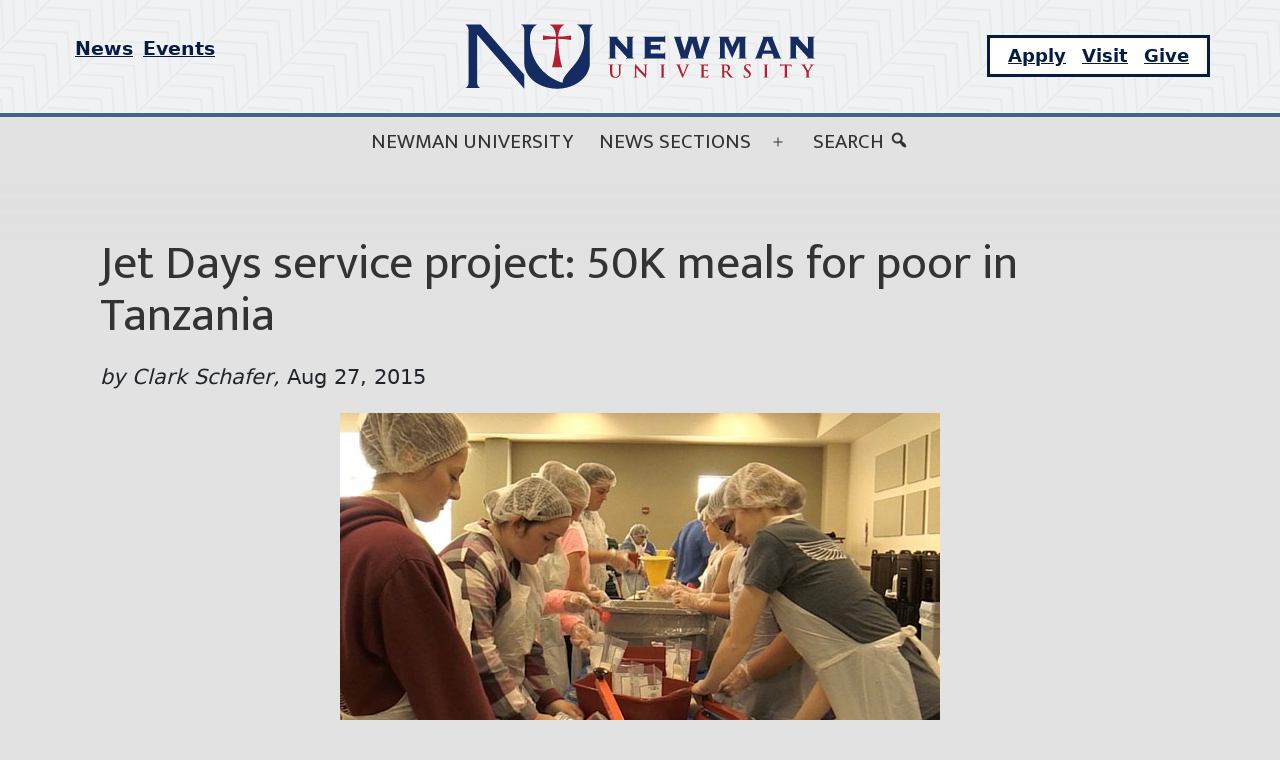

--- FILE ---
content_type: application/javascript; charset=UTF-8
request_url: https://news.newmanu.edu/cdn-cgi/challenge-platform/scripts/jsd/main.js
body_size: 8172
content:
window._cf_chl_opt={AKGCx8:'b'};~function(N6,Ib,Ie,Ik,IR,Io,IJ,Is,N0,N2){N6=m,function(A,E,Ne,N5,I,N){for(Ne={A:496,E:553,I:524,N:470,v:707,Q:643,l:701,z:488,V:700,i:614,h:624,c:712,L:526},N5=m,I=A();!![];)try{if(N=-parseInt(N5(Ne.A))/1*(parseInt(N5(Ne.E))/2)+parseInt(N5(Ne.I))/3*(-parseInt(N5(Ne.N))/4)+-parseInt(N5(Ne.v))/5*(parseInt(N5(Ne.Q))/6)+parseInt(N5(Ne.l))/7+parseInt(N5(Ne.z))/8*(-parseInt(N5(Ne.V))/9)+-parseInt(N5(Ne.i))/10*(-parseInt(N5(Ne.h))/11)+parseInt(N5(Ne.c))/12*(parseInt(N5(Ne.L))/13),E===N)break;else I.push(I.shift())}catch(v){I.push(I.shift())}}(X,399877),Ib=this||self,Ie=Ib[N6(621)],Ik=null,IR=IK(),Io={},Io[N6(642)]='o',Io[N6(660)]='s',Io[N6(619)]='u',Io[N6(583)]='z',Io[N6(527)]='n',Io[N6(595)]='I',Io[N6(478)]='b',IJ=Io,Ib[N6(603)]=function(A,E,I,N,uH,uG,uq,Nh,Q,V,i,h,L,Y,G){if(uH={A:568,E:682,I:580,N:563,v:661,Q:580,l:702,z:606,V:683,i:606,h:683,c:575,L:468,Y:672,G:485,H:485,C:667,M:682,S:610,W:566,F:671,T:474,O:537,P:474,B:704},uG={A:546,E:550,I:672,N:474,v:653},uq={A:497,E:522,I:689,N:588},Nh=N6,Q={'IlcLP':function(H,C){return H<C},'nnNNR':function(H,C){return H+C},'PFtxO':function(H,C){return H===C},'eYcEE':function(H,C){return H(C)},'WTTzy':Nh(uH.A),'QOTtN':function(H,C,M){return H(C,M)},'yNNqa':function(H,C,M){return H(C,M)}},null===E||Q[Nh(uH.E)](void 0,E))return N;for(V=Iy(E),A[Nh(uH.I)][Nh(uH.N)]&&(V=V[Nh(uH.v)](A[Nh(uH.Q)][Nh(uH.N)](E))),V=A[Nh(uH.l)][Nh(uH.z)]&&A[Nh(uH.V)]?A[Nh(uH.l)][Nh(uH.i)](new A[(Nh(uH.h))](V)):function(H,NL,C){for(NL=Nh,H[NL(uG.A)](),C=0;Q[NL(uG.E)](C,H[NL(uG.I)]);H[C]===H[Q[NL(uG.N)](C,1)]?H[NL(uG.v)](C+1,1):C+=1);return H}(V),i='nAsAaAb'.split('A'),i=i[Nh(uH.c)][Nh(uH.L)](i),h=0;h<V[Nh(uH.Y)];Nh(uH.G)===Nh(uH.H)?(L=V[h],Y=Ig(A,E,L),Q[Nh(uH.C)](i,Y))?(G=Q[Nh(uH.M)]('s',Y)&&!A[Nh(uH.S)](E[L]),Q[Nh(uH.W)]===I+L?Q[Nh(uH.F)](z,Q[Nh(uH.T)](I,L),Y):G||Q[Nh(uH.O)](z,Q[Nh(uH.P)](I,L),E[L])):z(I+L,Y):(N[Nh(uH.B)]=G,Q()),h++);return N;function z(H,C,Nc){Nc=Nh,Object[Nc(uq.A)][Nc(uq.E)][Nc(uq.I)](N,C)||(N[C]=[]),N[C][Nc(uq.N)](H)}},Is=N6(542)[N6(585)](';'),N0=Is[N6(575)][N6(468)](Is),Ib[N6(469)]=function(E,I,uW,NY,N,v,Q,l,z,V){for(uW={A:592,E:514,I:631,N:672,v:672,Q:630,l:588,z:514,V:618},NY=N6,N={},N[NY(uW.A)]=function(i,h){return i===h},N[NY(uW.E)]=function(i,h){return i+h},v=N,Q=Object[NY(uW.I)](I),l=0;l<Q[NY(uW.N)];l++)if(z=Q[l],v[NY(uW.A)]('f',z)&&(z='N'),E[z]){for(V=0;V<I[Q[l]][NY(uW.v)];-1===E[z][NY(uW.Q)](I[Q[l]][V])&&(N0(I[Q[l]][V])||E[z][NY(uW.l)](v[NY(uW.z)]('o.',I[Q[l]][V]))),V++);}else E[z]=I[Q[l]][NY(uW.V)](function(i){return'o.'+i})},N2=function(tv,tt,tu,tI,tA,tm,NG,E,I,N,Q){return tv={A:655,E:508,I:486,N:517,v:705,Q:684,l:677,z:487},tt={A:483,E:628,I:673,N:557,v:673,Q:659,l:477,z:652,V:673,i:659,h:494,c:588,L:684,Y:535,G:551,H:673,C:692,M:507,S:633,W:623,F:678,T:560,O:673,P:491,B:513,b:476},tu={A:672},tI={A:556,E:555,I:633,N:672,v:513,Q:497,l:522,z:689,V:497,i:628,h:528,c:588,L:528,Y:679,G:490,H:674,C:633,M:490,S:611,W:528,F:588,T:476,O:673,P:633,B:651,b:588,e:673,k:497,D:522,x:544,d:528,j:500,Z:494,a:588,n:528,K:544,R:579,f:510,o:709,J:482,U:505,g:602,y:504,s:477,X0:473,X1:625,X2:670,X3:679,X4:611,X5:516,X6:640,X7:517,X8:588,X9:627,XX:552,Xm:560},tA={A:696,E:601,I:641,N:641,v:494},tm={A:486,E:513},NG=N6,E={'NWYXW':NG(tv.A),'slsXU':function(l,z){return l==z},'kxUbP':function(l,z){return l(z)},'DPgmZ':NG(tv.E),'IZxVx':NG(tv.I),'abSoE':function(l,z){return l<z},'NHkeO':function(l,z){return l>z},'Eooki':function(l,z){return z|l},'uSRQs':function(l,z){return l<<z},'gYsyv':function(l,z){return z&l},'IKoSK':function(l,z){return l-z},'MtjJF':function(l,z){return l==z},'eGNUr':function(l,z){return l<<z},'zOObX':function(l,z){return l>z},'nxRId':function(l,z){return l<<z},'VDADq':function(l,z){return z==l},'YIiqx':function(l,z){return l==z},'oWIqU':function(l,z){return l(z)},'GGWOS':function(l,z){return l<<z},'qsvUP':function(l,z){return l&z},'jtIvh':function(l,z){return z==l},'FbyLh':function(l,z){return l(z)},'VmLkh':function(l,z){return l<z},'fsMvb':function(l,z){return l<<z},'Fvbki':function(l,z){return l(z)},'lMcag':function(l,z){return l-z},'SufbS':NG(tv.N),'pCjRx':function(l,z){return l!==z},'gkiEd':NG(tv.v),'CcgKA':function(l,z){return l(z)},'RcxWw':function(l,z){return l==z},'YOypE':function(l,z){return z!=l},'EcbFv':function(l,z){return l<z},'faDrL':NG(tv.Q),'pAkOB':function(l,z){return l>z},'rtTVJ':function(l,z){return l(z)},'MMCgJ':function(l,z){return z*l},'HXapm':function(l,z){return l(z)},'XzwXc':function(l,z){return l*z},'zbWAm':function(l,z){return l+z}},I=String[NG(tv.l)],N={'h':function(l,NH,z,V){if(NH=NG,z={},z[NH(tA.A)]=E[NH(tA.E)],V=z,NH(tA.I)!==NH(tA.N))E(V[NH(tA.A)]);else return E[NH(tA.v)](null,l)?'':N.g(l,6,function(h,NC){return NC=NH,NC(tm.A)[NC(tm.E)](h)})},'g':function(z,V,i,tE,NM,L,Y,G,H,C,M,S,W,F,T,O,P,B,D,x,j){if(tE={A:556,E:513},NM=NG,L={},L[NM(tI.A)]=E[NM(tI.E)],Y=L,null==z)return'';for(H={},C={},M='',S=2,W=3,F=2,T=[],O=0,P=0,B=0;E[NM(tI.I)](B,z[NM(tI.N)]);B+=1)if(D=z[NM(tI.v)](B),Object[NM(tI.Q)][NM(tI.l)][NM(tI.z)](H,D)||(H[D]=W++,C[D]=!0),x=M+D,Object[NM(tI.Q)][NM(tI.l)][NM(tI.z)](H,x))M=x;else{if(Object[NM(tI.V)][NM(tI.l)][NM(tI.z)](C,M)){if(E[NM(tI.i)](256,M[NM(tI.h)](0))){for(G=0;E[NM(tI.I)](G,F);O<<=1,V-1==P?(P=0,T[NM(tI.c)](i(O)),O=0):P++,G++);for(j=M[NM(tI.L)](0),G=0;E[NM(tI.i)](8,G);O=E[NM(tI.Y)](E[NM(tI.G)](O,1),E[NM(tI.H)](j,1)),P==V-1?(P=0,T[NM(tI.c)](i(O)),O=0):P++,j>>=1,G++);}else{for(j=1,G=0;E[NM(tI.C)](G,F);O=E[NM(tI.M)](O,1)|j,P==E[NM(tI.S)](V,1)?(P=0,T[NM(tI.c)](i(O)),O=0):P++,j=0,G++);for(j=M[NM(tI.W)](0),G=0;16>G;O=E[NM(tI.M)](O,1)|1.42&j,P==V-1?(P=0,T[NM(tI.F)](i(O)),O=0):P++,j>>=1,G++);}S--,E[NM(tI.T)](0,S)&&(S=Math[NM(tI.O)](2,F),F++),delete C[M]}else for(j=H[M],G=0;E[NM(tI.P)](G,F);O=E[NM(tI.B)](O,1)|j&1.32,V-1==P?(P=0,T[NM(tI.b)](i(O)),O=0):P++,j>>=1,G++);M=(S--,S==0&&(S=Math[NM(tI.e)](2,F),F++),H[x]=W++,String(D))}if(''!==M){if(Object[NM(tI.k)][NM(tI.D)][NM(tI.z)](C,M)){if(E[NM(tI.x)](256,M[NM(tI.d)](0))){if(NM(tI.j)===NM(tI.j)){for(G=0;E[NM(tI.I)](G,F);O<<=1,E[NM(tI.Z)](P,V-1)?(P=0,T[NM(tI.a)](i(O)),O=0):P++,G++);for(j=M[NM(tI.n)](0),G=0;E[NM(tI.K)](8,G);O=E[NM(tI.R)](O,1)|j&1.44,E[NM(tI.f)](P,V-1)?(P=0,T[NM(tI.c)](i(O)),O=0):P++,j>>=1,G++);}else return null==N?'':I.g(Q,6,function(K,NS){return NS=NM,Y[NS(tE.A)][NS(tE.E)](K)})}else{for(j=1,G=0;G<F;O=E[NM(tI.Y)](O<<1.91,j),E[NM(tI.o)](P,V-1)?(P=0,T[NM(tI.F)](E[NM(tI.J)](i,O)),O=0):P++,j=0,G++);for(j=M[NM(tI.d)](0),G=0;16>G;O=E[NM(tI.U)](O,1)|E[NM(tI.g)](j,1),E[NM(tI.y)](P,V-1)?(P=0,T[NM(tI.a)](E[NM(tI.s)](i,O)),O=0):P++,j>>=1,G++);}S--,0==S&&(S=Math[NM(tI.e)](2,F),F++),delete C[M]}else for(j=H[M],G=0;E[NM(tI.X0)](G,F);O=E[NM(tI.X1)](O,1)|1.84&j,V-1==P?(P=0,T[NM(tI.c)](E[NM(tI.X2)](i,O)),O=0):P++,j>>=1,G++);S--,S==0&&F++}for(j=2,G=0;G<F;O=E[NM(tI.X3)](O<<1.27,j&1.91),P==E[NM(tI.X4)](V,1)?(P=0,T[NM(tI.F)](i(O)),O=0):P++,j>>=1,G++);for(;;)if(O<<=1,P==E[NM(tI.X5)](V,1)){if(E[NM(tI.X6)]===NM(tI.X7)){T[NM(tI.X8)](i(O));break}else E[NM(tI.X9)](E,E[NM(tI.XX)])}else P++;return T[NM(tI.Xm)]('')},'j':function(l,tN,NW){return tN={A:708,E:519,I:705,N:626,v:585,Q:706,l:697,z:528},NW=NG,l==null?'':''==l?null:N.i(l[NW(tu.A)],32768,function(z,NF,i,h,c,L,Y){if(NF=NW,E[NF(tN.A)](E[NF(tN.E)],NF(tN.I))){for(i=NF(tN.N)[NF(tN.v)]('|'),h=0;!![];){switch(i[h++]){case'0':c=N();continue;case'1':if(L-c>Y)return![];continue;case'2':L=I[NF(tN.Q)](Q[NF(tN.l)]()/1e3);continue;case'3':return!![];case'4':Y=3600;continue}break}}else return l[NF(tN.z)](z)})},'i':function(z,V,i,NT,L,Y,G,H,C,M,S,W,F,T,O,P,D,B){for(NT=NG,L=[],Y=4,G=4,H=3,C=[],W=E[NT(tt.A)](i,0),F=V,T=1,M=0;E[NT(tt.E)](3,M);L[M]=M,M+=1);for(O=0,P=Math[NT(tt.I)](2,2),S=1;S!=P;B=W&F,F>>=1,E[NT(tt.N)](0,F)&&(F=V,W=i(T++)),O|=(0<B?1:0)*S,S<<=1);switch(O){case 0:for(O=0,P=Math[NT(tt.v)](2,8),S=1;E[NT(tt.Q)](S,P);B=W&F,F>>=1,0==F&&(F=V,W=E[NT(tt.l)](i,T++)),O|=(E[NT(tt.z)](0,B)?1:0)*S,S<<=1);D=I(O);break;case 1:for(O=0,P=Math[NT(tt.V)](2,16),S=1;E[NT(tt.i)](S,P);B=F&W,F>>=1,E[NT(tt.h)](0,F)&&(F=V,W=i(T++)),O|=S*(0<B?1:0),S<<=1);D=I(O);break;case 2:return''}for(M=L[3]=D,C[NT(tt.c)](D);;)if(NT(tt.L)===E[NT(tt.Y)]){if(E[NT(tt.G)](T,z))return'';for(O=0,P=Math[NT(tt.V)](2,H),S=1;S!=P;B=F&W,F>>=1,0==F&&(F=V,W=i(T++)),O|=(E[NT(tt.z)](0,B)?1:0)*S,S<<=1);switch(D=O){case 0:for(O=0,P=Math[NT(tt.H)](2,8),S=1;P!=S;B=W&F,F>>=1,F==0&&(F=V,W=E[NT(tt.C)](i,T++)),O|=E[NT(tt.M)](E[NT(tt.S)](0,B)?1:0,S),S<<=1);L[G++]=I(O),D=G-1,Y--;break;case 1:for(O=0,P=Math[NT(tt.V)](2,16),S=1;S!=P;B=W&F,F>>=1,0==F&&(F=V,W=E[NT(tt.W)](i,T++)),O|=E[NT(tt.F)](0<B?1:0,S),S<<=1);L[G++]=I(O),D=G-1,Y--;break;case 2:return C[NT(tt.T)]('')}if(Y==0&&(Y=Math[NT(tt.O)](2,H),H++),L[D])D=L[D];else if(D===G)D=E[NT(tt.P)](M,M[NT(tt.B)](0));else return null;C[NT(tt.c)](D),L[G++]=M+D[NT(tt.B)](0),Y--,M=D,E[NT(tt.b)](0,Y)&&(Y=Math[NT(tt.O)](2,H),H++)}else return}},Q={},Q[NG(tv.z)]=N.h,Q}(),N3();function Ij(A,Nf,NE){return Nf={A:584},NE=N6,Math[NE(Nf.A)]()<A}function N1(ur,Nq,I,N,v,Q,l,z){I=(ur={A:616,E:498,I:512,N:711,v:620,Q:541,l:532,z:632,V:605,i:554,h:593,c:587,L:637,Y:612,G:600,H:699,C:703,M:554,S:466},Nq=N6,{'YDiMx':Nq(ur.A),'hvMPn':function(V,i,h,c,L){return V(i,h,c,L)},'LoRGp':Nq(ur.E),'znNXW':Nq(ur.I),'KJFMu':function(V,i,h,c,L){return V(i,h,c,L)},'zOXdp':Nq(ur.N)});try{return N=Ie[Nq(ur.v)](Nq(ur.Q)),N[Nq(ur.l)]=I[Nq(ur.z)],N[Nq(ur.V)]='-1',Ie[Nq(ur.i)][Nq(ur.h)](N),v=N[Nq(ur.c)],Q={},Q=pRIb1(v,v,'',Q),Q=I[Nq(ur.L)](pRIb1,v,v[I[Nq(ur.Y)]]||v[I[Nq(ur.G)]],'n.',Q),Q=I[Nq(ur.H)](pRIb1,v,N[I[Nq(ur.C)]],'d.',Q),Ie[Nq(ur.M)][Nq(ur.S)](N),l={},l.r=Q,l.e=null,l}catch(V){return z={},z.r={},z.e=V,z}}function IK(u7,Nw){return u7={A:499,E:499},Nw=N6,crypto&&crypto[Nw(u7.A)]?crypto[Nw(u7.E)]():''}function N4(N,v,tq,Nb,Q,l,z,V){if(tq={A:649,E:572,I:698,N:567,v:607,Q:687,l:495,z:649,V:636,i:698,h:656,c:681,L:649,Y:694,G:481,H:710,C:481},Nb=N6,Q={},Q[Nb(tq.A)]=Nb(tq.E),Q[Nb(tq.I)]=Nb(tq.N),Q[Nb(tq.v)]=Nb(tq.Q),l=Q,!N[Nb(tq.l)])return;v===l[Nb(tq.z)]?(z={},z[Nb(tq.V)]=l[Nb(tq.i)],z[Nb(tq.h)]=N.r,z[Nb(tq.c)]=l[Nb(tq.L)],Ib[Nb(tq.Y)][Nb(tq.G)](z,'*')):(V={},V[Nb(tq.V)]=Nb(tq.N),V[Nb(tq.h)]=N.r,V[Nb(tq.c)]=l[Nb(tq.v)],V[Nb(tq.H)]=v,Ib[Nb(tq.Y)][Nb(tq.C)](V,'*'))}function Iy(E,uz,Ni,I,N,v){for(uz={A:591,E:661,I:631,N:509},Ni=N6,I={},I[Ni(uz.A)]=function(Q,l){return Q!==l},N=I,v=[];N[Ni(uz.A)](null,E);v=v[Ni(uz.E)](Object[Ni(uz.I)](E)),E=Object[Ni(uz.N)](E));return v}function If(v,Q,uX,Nl,l,z,V,i,h,c,L,Y,G,H){if(uX={A:597,E:639,I:574,N:547,v:480,Q:569,l:503,z:597,V:639,i:530,h:574,c:511,L:680,Y:675,G:547,H:646,C:644,M:662,S:577,W:655,F:695,T:693,O:680,P:693,B:539,b:539,e:686,k:543,D:680,x:615,d:617,j:523,Z:654,a:636,n:529,K:493,R:487},Nl=N6,l={},l[Nl(uX.A)]=Nl(uX.E),l[Nl(uX.I)]=function(C,M){return C+M},l[Nl(uX.N)]=Nl(uX.v),z=l,!Ij(0))return![];i=(V={},V[Nl(uX.Q)]=v,V[Nl(uX.l)]=Q,V);try{z[Nl(uX.z)]===Nl(uX.V)?(h=Ib[Nl(uX.i)],c=z[Nl(uX.I)](z[Nl(uX.h)](Nl(uX.c)+Ib[Nl(uX.L)][Nl(uX.Y)],z[Nl(uX.G)]),h.r)+Nl(uX.H),L=new Ib[(Nl(uX.C))](),L[Nl(uX.M)](Nl(uX.S),c),L[Nl(uX.W)]=2500,L[Nl(uX.F)]=function(){},Y={},Y[Nl(uX.T)]=Ib[Nl(uX.O)][Nl(uX.P)],Y[Nl(uX.B)]=Ib[Nl(uX.O)][Nl(uX.b)],Y[Nl(uX.e)]=Ib[Nl(uX.O)][Nl(uX.e)],Y[Nl(uX.k)]=Ib[Nl(uX.D)][Nl(uX.x)],Y[Nl(uX.d)]=IR,G=Y,H={},H[Nl(uX.j)]=i,H[Nl(uX.Z)]=G,H[Nl(uX.a)]=Nl(uX.n),L[Nl(uX.K)](N2[Nl(uX.R)](H))):Y(H)}catch(M){}}function N3(tY,tL,th,ti,Nr,A,E,I,N,l,v,z){if(tY={A:475,E:567,I:690,N:530,v:472,Q:634,l:590,z:564,V:561,i:636,h:645,c:656,L:681,Y:572,G:694,H:481,C:538,M:668,S:562,W:548,F:661,T:631,O:509,P:704,B:704},tL={A:501,E:634,I:590,N:704},th={A:501,E:540},ti={A:638,E:475,I:594,N:634,v:590,Q:704},Nr=N6,A={'ydmyr':Nr(tY.A),'oxCdN':function(Q,l,z){return Q(l,z)},'UbrSG':function(Q){return Q()},'rppGs':function(Q,l){return Q(l)},'ewRda':Nr(tY.E),'VSEti':function(Q){return Q()},'ojMOZ':Nr(tY.I),'vycok':function(Q,l){return l===Q}},E=Ib[Nr(tY.N)],!E)return;if(!A[Nr(tY.v)](Ia))return;if(I=![],N=function(NO){if(NO=Nr,!I){if(I=!![],!A[NO(th.A)](Ia))return;A[NO(th.E)](Ip,function(Q,NP){NP=NO,A[NP(ti.A)]===NP(ti.E)?A[NP(ti.I)](N4,E,Q):(Q(),l[NP(ti.N)]!==NP(ti.v)&&(h[NP(ti.Q)]=c,L()))})}},Ie[Nr(tY.Q)]!==Nr(tY.l))Nr(tY.z)!==A[Nr(tY.V)]?N():(l={},l[Nr(tY.i)]=A[Nr(tY.h)],l[Nr(tY.c)]=N.r,l[Nr(tY.L)]=Nr(tY.Y),I[Nr(tY.G)][Nr(tY.H)](l,'*'));else if(Ib[Nr(tY.C)]){if(A[Nr(tY.M)](Nr(tY.S),Nr(tY.S)))Ie[Nr(tY.C)](Nr(tY.W),N);else{for(z=[];l!==null;z=z[Nr(tY.F)](z[Nr(tY.T)](V)),i=h[Nr(tY.O)](c));return z}}else v=Ie[Nr(tY.P)]||function(){},Ie[Nr(tY.B)]=function(NB){NB=Nr,A[NB(tL.A)](v),Ie[NB(tL.E)]!==NB(tL.I)&&(Ie[NB(tL.N)]=v,N())}}function Ig(A,E,I,uw,NV,N,Q,l){N=(uw={A:573,E:598,I:582,N:642,v:609,Q:586,l:586,z:521,V:520,i:622,h:608,c:650,L:506,Y:545,G:536,H:665,C:565,M:502,S:702,W:467,F:702,T:565},NV=N6,{'nGMXv':function(z){return z()},'bpEQm':function(z,V){return z!==V},'WyRhL':NV(uw.A),'nJzUN':NV(uw.E),'bJhOi':NV(uw.I),'sBFSj':function(z,V){return z==V},'WwCQa':function(z,V){return z===V},'deueZ':NV(uw.N),'aDBKy':function(z,V){return V==z}});try{N[NV(uw.v)](N[NV(uw.Q)],N[NV(uw.l)])?N[NV(uw.z)](E):Q=E[I]}catch(V){if(N[NV(uw.V)]!==N[NV(uw.i)])return'i';else N(Q,Q)}if(N[NV(uw.h)](null,Q))return N[NV(uw.c)](void 0,Q)?'u':'x';if(N[NV(uw.L)]==typeof Q)try{if(NV(uw.Y)===NV(uw.G))return;else if(N[NV(uw.H)](NV(uw.C),typeof Q[NV(uw.M)]))return Q[NV(uw.M)](function(){}),'p'}catch(L){}return A[NV(uw.S)][NV(uw.W)](Q)?'a':Q===A[NV(uw.F)]?'D':!0===Q?'T':!1===Q?'F':(l=typeof Q,NV(uw.T)==l?IU(A,Q)?'N':'f':IJ[l]||'?')}function IU(E,I,uE,Nz,N,v){return uE={A:589,E:576,I:663,N:479,v:571,Q:576,l:497,z:559,V:689,i:630,h:663},Nz=N6,N={},N[Nz(uE.A)]=function(Q,l){return Q instanceof l},N[Nz(uE.E)]=function(Q,l){return Q<l},N[Nz(uE.I)]=Nz(uE.N),v=N,v[Nz(uE.A)](I,E[Nz(uE.v)])&&v[Nz(uE.Q)](0,E[Nz(uE.v)][Nz(uE.l)][Nz(uE.z)][Nz(uE.V)](I)[Nz(uE.i)](v[Nz(uE.h)]))}function Ip(E,ND,Np,N7,I,N,v){ND={A:578,E:666,I:581,N:666},Np={A:578,E:565},N7=N6,I={},I[N7(ND.A)]=function(Q,l){return Q===l},I[N7(ND.E)]=N7(ND.I),N=I,v=N1(),In(v.r,function(Q,N8){N8=N7,N[N8(Np.A)](typeof E,N8(Np.E))&&E(Q),Id()}),v.e&&If(N[N7(ND.N)],v.e)}function IZ(No,NI,A){return No={A:530,E:706},NI=N6,A=Ib[NI(No.A)],Math[NI(No.E)](+atob(A.t))}function In(A,E,u6,u5,u4,u3,Nu,I,N,v,Q){u6={A:655,E:648,I:508,N:530,v:613,Q:680,l:644,z:662,V:577,i:511,h:675,c:515,L:495,Y:655,G:695,H:471,C:484,M:558,S:492,W:492,F:495,T:493,O:487,P:531},u5={A:533,E:714,I:610,N:664,v:568,Q:691,l:676,z:688},u4={A:570,E:534,I:549,N:572,v:629,Q:657,l:534},u3={A:604},Nu=N6,I={'IPNWP':Nu(u6.A),'FOmcP':function(l,z){return l>=z},'xkAlT':function(l,z){return l<z},'IqRAY':function(l,z){return l(z)},'OqILi':Nu(u6.E),'FQpqY':function(l,z){return z===l},'pSpLz':function(l,z){return z===l},'eMBdC':function(l,z){return l+z},'mhCQu':function(l,z){return l(z)},'MnDAp':Nu(u6.I)},N=Ib[Nu(u6.N)],console[Nu(u6.v)](Ib[Nu(u6.Q)]),v=new Ib[(Nu(u6.l))](),v[Nu(u6.z)](Nu(u6.V),Nu(u6.i)+Ib[Nu(u6.Q)][Nu(u6.h)]+Nu(u6.c)+N.r),N[Nu(u6.L)]&&(v[Nu(u6.Y)]=5e3,v[Nu(u6.G)]=function(Nt){Nt=Nu,E(I[Nt(u3.A)])}),v[Nu(u6.H)]=function(Nv){Nv=Nu,I[Nv(u4.A)](v[Nv(u4.E)],200)&&I[Nv(u4.I)](v[Nv(u4.E)],300)?E(Nv(u4.N)):I[Nv(u4.v)](E,I[Nv(u4.Q)]+v[Nv(u4.l)])},v[Nu(u6.C)]=function(NQ,z){(NQ=Nu,NQ(u5.A)!==NQ(u5.A))?(z=I[NQ(u5.E)]('s',H)&&!C[NQ(u5.I)](M[S]),I[NQ(u5.N)](NQ(u5.v),W+F)?T(O+P,B):z||b(I[NQ(u5.Q)](e,k),D[x])):I[NQ(u5.l)](E,I[NQ(u5.z)])},Q={'t':IZ(),'lhr':Ie[Nu(u6.M)]&&Ie[Nu(u6.M)][Nu(u6.S)]?Ie[Nu(u6.M)][Nu(u6.W)]:'','api':N[Nu(u6.F)]?!![]:![],'c':Ix(),'payload':A},v[Nu(u6.T)](N2[Nu(u6.O)](JSON[Nu(u6.P)](Q)))}function ID(Nx,N9,E,I,N,v){return Nx={A:518,E:647,I:530,N:713,v:527},N9=N6,E={},E[N9(Nx.A)]=N9(Nx.E),I=E,N=Ib[N9(Nx.I)],!N?I[N9(Nx.A)]===N9(Nx.N)?![]:null:(v=N.i,typeof v!==N9(Nx.v)||v<30)?null:v}function X(tG){return tG='sort,jGmWH,DOMContentLoaded,xkAlT,IlcLP,pAkOB,DPgmZ,4jMcYWn,body,IZxVx,KHPhD,RcxWw,location,toString,join,ojMOZ,WGLak,getOwnPropertyNames,GAXGy,function,WTTzy,cloudflare-invisible,d.cookie,AdeF3,FOmcP,Function,success,dnTlO,aqHfo,includes,mawiS,POST,PtsOB,nxRId,Object,error on cf_chl_props,hwmMO,symbol,random,split,WyRhL,contentWindow,push,cqlfW,loading,bbpMj,erfvx,appendChild,oxCdN,bigint,hLIlZ,sauIg,YmEqN,Jwaqj,znNXW,NWYXW,qsvUP,pRIb1,IPNWP,tabIndex,from,VYCcr,sBFSj,bpEQm,isNaN,IKoSK,LoRGp,log,30itgrdw,aUjz8,display: none,JBxy9,map,undefined,createElement,document,bJhOi,HXapm,650221QURKcG,fsMvb,4|0|2|1|3,kxUbP,NHkeO,IqRAY,indexOf,keys,YDiMx,abSoE,readyState,RoATL,source,hvMPn,ydmyr,oqhpR,SufbS,wHjSC,object,4474506uODZSM,XMLHttpRequest,ewRda,/invisible/jsd,sDQdU,http-code:,QNJNe,WwCQa,eGNUr,EcbFv,splice,chctx,timeout,sid,OqILi,0|1|3|4|2,YOypE,string,concat,open,zoxDw,pSpLz,aDBKy,GwMpo,eYcEE,vycok,YdTXw,Fvbki,QOTtN,length,pow,gYsyv,AKGCx8,mhCQu,fromCharCode,XzwXc,Eooki,_cf_chl_opt,event,PFtxO,Set,VVlgN,DsXNT,LRmiB4,error,MnDAp,call,CcGIU,eMBdC,rtTVJ,CnwA5,parent,ontimeout,cEvVY,now,BSdIa,KJFMu,9rAKXWt,3323250gGUfGv,Array,zOXdp,onreadystatechange,mcEWp,floor,5NdKnOM,pCjRx,YIiqx,detail,contentDocument,1044pigCjS,aJHfW,FQpqY,removeChild,isArray,bind,rxvNi8,85736MedXHu,onload,VSEti,VmLkh,nnNNR,sDvEB,MtjJF,FbyLh,boolean,[native code],/b/ov1/0.4000569158105022:1769279130:6XB1yORU-ZFv2q1tQNdcHSv8CPFWoFZwi3nefBmDJyM/,postMessage,oWIqU,CcgKA,onerror,DHsiM,KdrPgNGtjl-5$aRLHDkf6E3yUJohIOw1A8pnzB9qeTu+sFWb7QMx4v0XcYSZm2VCi,ROPffYrxqGMR,4107288hoGGXl,ANrtn,uSRQs,zbWAm,href,send,slsXU,api,20441dtdeUa,prototype,clientInformation,randomUUID,CEcvh,UbrSG,catch,TYlZ6,jtIvh,GGWOS,deueZ,MMCgJ,xhr-error,getPrototypeOf,VDADq,/cdn-cgi/challenge-platform/h/,navigator,charAt,mqQFs,/jsd/oneshot/d251aa49a8a3/0.4000569158105022:1769279130:6XB1yORU-ZFv2q1tQNdcHSv8CPFWoFZwi3nefBmDJyM/,lMcag,wSDzg,gOARN,gkiEd,nJzUN,nGMXv,hasOwnProperty,errorInfoObject,48PzSoOC,xlxVE,207818DJWgaC,number,charCodeAt,jsd,__CF$cv$params,stringify,style,vvwxl,status,faDrL,NfxYg,yNNqa,addEventListener,SSTpq3,rppGs,iframe,_cf_chl_opt;JJgc4;PJAn2;kJOnV9;IWJi4;OHeaY1;DqMg0;FKmRv9;LpvFx1;cAdz2;PqBHf2;nFZCC5;ddwW5;pRIb1;rxvNi8;RrrrA2;erHi9,pkLOA2,zOObX,oVESF'.split(','),X=function(){return tG},X()}function Ix(Nj,NX,E,I){return Nj={A:596,E:596},NX=N6,E={},E[NX(Nj.A)]=function(N,v){return N!==v},I=E,I[NX(Nj.E)](ID(),null)}function Ia(NJ,NN,E,I,N,v,Q,l,z){for(NJ={A:685,E:658,I:585,N:706,v:697},NN=N6,E={},E[NN(NJ.A)]=NN(NJ.E),I=E,N=I[NN(NJ.A)][NN(NJ.I)]('|'),v=0;!![];){switch(N[v++]){case'0':Q=3600;continue;case'1':l=IZ();continue;case'2':return!![];case'3':z=Math[NN(NJ.N)](Date[NN(NJ.v)]()/1e3);continue;case'4':if(z-l>Q)return![];continue}break}}function m(A,E,I,N){return A=A-466,I=X(),N=I[A],N}function Id(NR,NK,Nm,A,E){if(NR={A:525,E:599,I:489},NK={A:635,E:669},Nm=N6,A={'xlxVE':function(I){return I()},'Jwaqj':function(I,N){return N===I},'ANrtn':function(I,N){return I(N)}},E=A[Nm(NR.A)](ID),A[Nm(NR.E)](E,null))return;Ik=(Ik&&A[Nm(NR.I)](clearTimeout,Ik),setTimeout(function(NA){NA=Nm,NA(NK.A)===NA(NK.E)?N=v[Q]:Ip()},E*1e3))}}()